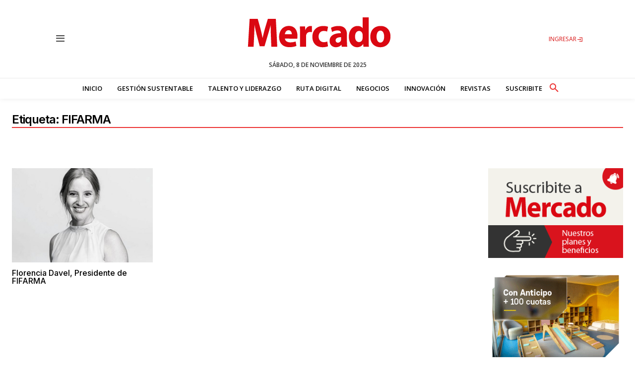

--- FILE ---
content_type: text/html; charset=utf-8
request_url: https://www.google.com/recaptcha/api2/aframe
body_size: 265
content:
<!DOCTYPE HTML><html><head><meta http-equiv="content-type" content="text/html; charset=UTF-8"></head><body><script nonce="5PFdQOiCbU1ijY0UrsWmag">/** Anti-fraud and anti-abuse applications only. See google.com/recaptcha */ try{var clients={'sodar':'https://pagead2.googlesyndication.com/pagead/sodar?'};window.addEventListener("message",function(a){try{if(a.source===window.parent){var b=JSON.parse(a.data);var c=clients[b['id']];if(c){var d=document.createElement('img');d.src=c+b['params']+'&rc='+(localStorage.getItem("rc::a")?sessionStorage.getItem("rc::b"):"");window.document.body.appendChild(d);sessionStorage.setItem("rc::e",parseInt(sessionStorage.getItem("rc::e")||0)+1);localStorage.setItem("rc::h",'1762605390300');}}}catch(b){}});window.parent.postMessage("_grecaptcha_ready", "*");}catch(b){}</script></body></html>